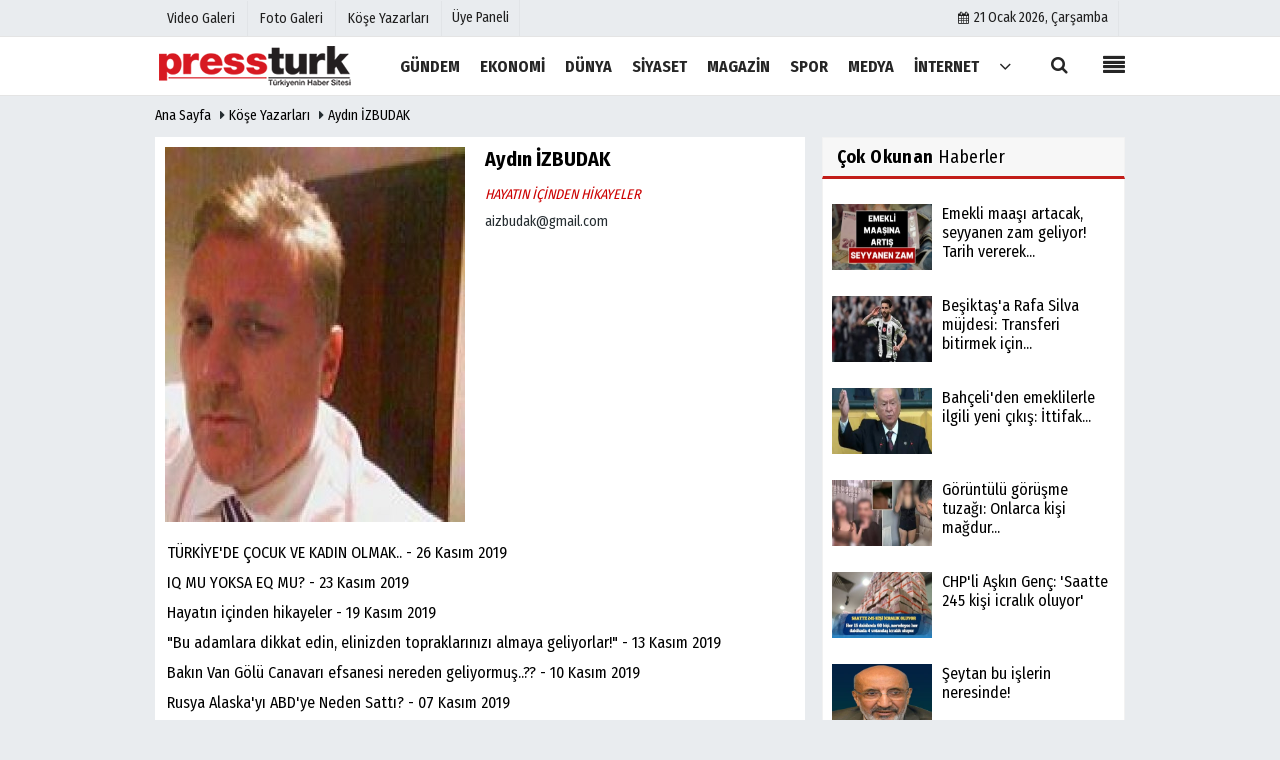

--- FILE ---
content_type: text/html; charset=UTF-8
request_url: https://www.pressturk.com/yazar/aydin-izbudak/6
body_size: 9732
content:
    <!DOCTYPE html>
    <!--[if IE 9 ]>
    <html class="ie9" lang="tr" xmlns:fb="https://www.facebook.com/2008/fbml">
    <!--[if (gt IE 9)|!(IE)]><!-->
<html lang="tr">
<head>
    <title>Aydın İZBUDAK - Köşe Yazarları</title>
    <meta name="description" content="" />
    <meta http-equiv="pragma" content="no-cache" />
    <meta name="format-detection" content="telephone=no"/>
    <meta charset="utf-8">
    <meta name="viewport" content="width=device-width, initial-scale=1.0, maximum-scale=1.0, user-scalable=no">
        <link rel="canonical" href="https://www.pressturk.com/yazar/aydin-izbudak/"/>
	    <meta name="content-language" content="tr">
    <meta http-equiv="pragma" content="no-cache">
    <meta http-equiv="content-language" content="tr"/>
    <meta property="og:site_name" content="PressTurk"/>
    <meta property="og:title" content="Aydın İZBUDAK - Köşe Yazarları"/>
    <meta property="og:description" content="Güncel Haberler, son dakika haberleri, magazin, ekonomi, spor, siyaset, teknoloji ve daha fazlasını yerel ve dünyadan en güncel gelişmeleri anında öğrenin."/>
    <meta property="og:image" content="https://www.pressturk.com/images/genel/sociallogo_1.png?v=20210206122104"/>
    <meta property="og:locale" content="tr_TR"/>
    <meta property="og:url" content="https://www.pressturk.com/yazar/aydin-izbudak/"/>
    <meta property="og:image:width" content="650"/>
    <meta property="og:image:height" content="360"/>
            <meta name="twitter:card" content="summary"/>
    <meta name="twitter:site" content="@"/>
    <meta name="twitter:creator" content="@"/>
    <meta name="twitter:url" content="https://www.pressturk.com/yazar/aydin-izbudak/"/>
    <meta name="twitter:title" content="Aydın İZBUDAK - Köşe Yazarları"/>
    <meta name="twitter:description" content="Güncel Haberler, son dakika haberleri, magazin, ekonomi, spor, siyaset, teknoloji ve daha fazlasını yerel ve dünyadan en güncel gelişmeleri anında öğrenin."/>
    <meta name="twitter:image:src" content="https://www.pressturk.com/images/genel/sociallogo_1.png?v=20210206122104"/>
    <meta name="twitter:domain" content="https://www.pressturk.com"/>
    <link rel="shortcut icon" type="image/x-icon" href="https://www.pressturk.com/favicon.png?v=20210206122104">
    <meta name="theme-color" content="#ffffff"/>
        <link rel="preload" href="https://fonts.googleapis.com/css?family=Fira+Sans+Condensed:400,700&display=swap" as="style">
    <link rel="stylesheet" href="https://fonts.googleapis.com/css?family=Fira+Sans+Condensed:400,700&display=swap">
      <link rel="preload" href="https://www.pressturk.com/template/css/fonts/fontawesome-webfont.woff2?v=20210206122104" as="font" type="font/woff2" crossorigin>
  
    <link rel="preload" href="https://www.pressturk.com/template/css/style.php?v=20210206122104" as="style">
    <link rel="stylesheet" type="text/css" media='all' href="https://www.pressturk.com/template/css/style.php?v=20210206122104"/>

    <script src="https://www.pressturk.com/template/js/jquery.jquery-3.4.1.js?v=20210206122104"></script>
    <link rel="preload" as="script" href="https://www.pressturk.com/template/js/jquery.jquery-3.4.1.js?v=20210206122104"><script>
    var newslettermessage = "";
    var domainname = "https://www.pressturk.com";
	var reklamtime = "10000";
	var _TOKEN = "b7c7a78d6745919e72a04532ea2774e9";
</script>
    <!-- Google tag (gtag.js) -->
<script async src="https://www.googletagmanager.com/gtag/js?id=G-Y4XS8ZGD2B"></script>
<script>
  window.dataLayer = window.dataLayer || [];
  function gtag(){dataLayer.push(arguments);}
  gtag('js', new Date());

  gtag('config', 'G-Y4XS8ZGD2B');
</script>    <script type="application/ld+json">
{
    "@context": "https://schema.org",
    "@type": "BreadcrumbList",
    "itemListElement": [{
        "@type": "ListItem",
        "position": 1,
        "item": {
            "@id": "https://www.pressturk.com",
            "name": "Ana Sayfa"
        }
    }, {
        "@type": "ListItem",
        "position": 2,
        "item": {
            "@id": "https://www.pressturk.com/kose-yazarlari/",
            "name": "Köşe Yazarları"
        }
    }, {
        "@type": "ListItem",
        "position": 3,
        "item": {
            "@id": "https://www.pressturk.com/yazar/aydin-izbudak/",
            "name": "Aydın İZBUDAK"
        }
    }]
}

    </script>
    </head>

    <body >

    <div class="cntr">
    </div>    
    <div class="wrr_ctr">
    
                <header role="banner" class="header header_6">        
        <div class="h_top_part">
            <div class="top-wide" >
                <div class="cntr">
                    <div class="row">
                        <div class="col-xs-12">
                            <div class="hdr_t mb_mn var2">
                                <div class="head_wthr_info">
                                    <nav>
                                        <ul>

                                                                                            <li><a href="https://www.pressturk.com/video-galeri/" rel="external"><span>Video Galeri</span></a></li>
                                                                                            <li><a href="https://www.pressturk.com/foto-galeri/" rel="external"><span>Foto Galeri</span></a> </li>
                                                                                            <li><a href="https://www.pressturk.com/kose-yazarlari/" rel="external"><span>Köşe Yazarları</span></a></li>
                                                                                         
                                        </ul>
                                    </nav>
                                </div>


                                <div class="lgn_blk" >
                                    <ul>                                             <li class="login_button">
                                                <a href="https://www.pressturk.com/kullanici-girisi/">
                                                   Üye Paneli                                                </a>
                                            </li>
                                            <li>
                                            </li>                                       
                                    </ul>
                                </div>

                                <div class="head_wthr_social w_sl_icn_header">
                                    <nav>
                                        <ul>
										     										 <li><a href="https://www.pressturk.com/gunun-haberleri/"><i class="fa fa-calendar"></i> <span
                                                        id="bugun">Bugün                                                        <script>
                                      
                                       function tarihsaat() {
                                           var b = new Date, g = b.getSeconds(), d = b.getMinutes(), a = b.getHours(), c = b.getDay(), h = b.getDate(), k = b.getMonth(), b = b.getFullYear();
                                           10 > a && (a = "0" + a);
                                           10 > g && (g = "0" + g);
                                           10 > d && (d = "0" + d);
                                           document.getElementById("bugun").innerHTML = h + " " + "Ocak Şubat Mart Nisan Mayıs Haziran Temmuz Ağustos Eylül Ekim Kasım Aralık".split(" ")[k] + " " + b + ", " + "Pazar Pazartesi Salı Çarşamba Perşembe Cuma Cumartesi".split(" ")[c] + " ";
                                           setTimeout("tarihsaat()", 1E3)
                                       }
                                       function CC_noErrors() {
                                           return !0
                                       }
                                       window.onerror = CC_noErrors;
                                       function bookmarksite(b, g) {
                                           document.all ? window.external.AddFavorite(g, b) : window.sidebar && window.sidebar.addPanel(b, g, "")
                                       }
                                      
                                       tarihsaat();</script></span></a></li>                                             
                                            
                                         
                                        
                                               
                                        </ul>
                                    </nav>
                                </div>
                            </div>
                        </div>
                    </div>
                </div>
            </div>
        </div>
        <div class="menu_wrap">
            <div class="mn_brd">
                <div class="cntr clearfix mn_brd_wrap">
                <div class="row">
                <span class="search_box">
                    <a title="Menu" id="toggle"><i class="fa fa-align-justify"></i></a></span>
                    <div class="col-lg-4t col-lg-3 col-xs-12">
                        
                          
                                <a href="https://www.pressturk.com" title="PressTurk | Güncel ve Son Dakika Haberler, 22 Yıldır Yanınızda" class="logo">
                                <img class="logotype2" src="https://www.pressturk.com/images/genel/logo_2.png?v=20210206122104" alt="PressTurk | Güncel ve Son Dakika Haberler, 22 Yıldır Yanınızda"  width="200" height="50"/></a>
                           
                        
                    </div>
                    <button id="menu_button" title="Menü"></button>
                    <nav role="navigation" class="m_menu menu_var2 mobilmenu" itemscope="itemscope"
                         itemtype="https://schema.org/SiteNavigationElement">
                        <ul>
                                                     <li><a href="https://www.pressturk.com/gundem/" title="GÜNDEM"  rel="external"><span>GÜNDEM</span></a></li><li><a href="https://www.pressturk.com/ekonomi/" title="EKONOMİ"  rel="external"><span>EKONOMİ</span></a></li><li><a href="https://www.pressturk.com/dunya/" title="DÜNYA"  rel="external"><span>DÜNYA</span></a></li><li><a href="https://www.pressturk.com/siyaset/" title="SİYASET"  rel="external"><span>SİYASET</span></a></li><li><a href="https://www.pressturk.com/magazin/" title="MAGAZİN"  rel="external"><span>MAGAZİN</span></a></li><li><a href="https://www.pressturk.com/spor/" title="SPOR"  rel="external"><span>SPOR</span></a></li><li><a href="https://www.pressturk.com/medya/" title="MEDYA"  rel="external"><span>MEDYA</span></a></li><li><a href="https://www.pressturk.com/internet/" title="İNTERNET"  rel="external"><span>İNTERNET</span></a></li>                                <li class="allcategory">
                                    <a href="#" title="Tümü"><i class="fa fa-angle-down"></i></a>
                                    <div class='sub_menu_wrap type_2 clearfix'>
                                        <ul>
                                                                                                                                                    <li><a href="https://www.pressturk.com/saglik/" title="SAĞLIK">SAĞLIK</a></li>
                                                                                                        
                                                                                                                                                        <li><a href="https://www.pressturk.com/kultur-sanat/" title="KÜLTÜR-SANAT">KÜLTÜR-SANAT</a></li>
                                                                                                        
                                                                                                                                                        <li><a href="https://www.pressturk.com/asayis/" title="ASAYİŞ">ASAYİŞ</a></li>
                                                                                                        
                                                                                                                                                        <li><a href="https://www.pressturk.com/cinsel-yasam/" title="CİNSEL YAŞAM">CİNSEL YAŞAM</a></li>
                                                                                                        
                                                                                        </ul>
                                    </div>
                                </li>
                                                                                                            </ul>
                    </nav>
                    <div class="search-holder head_search">
                        <div class="search_box">
                            <button class="search_button button button_orange_hover">
                                <i class="fa fa-search"></i>
                            </button>
                        </div>
                        <div class="searchform_wrap var2">
                            <div class="cntr vc_child h_inherit relative">
                                <form role="search" action="https://www.pressturk.com/template/search.php" method="get">

                                <input required minlength="3" id="search" autocomplete="off" type="text" name="haber" placeholder="Aranacak Kelime...">
                               <input type="hidden" name="type" value="1">
                                <input type="hidden" name="token"></form>
                                <button for="promo" class="close_search_form">
                                    <i class="fa fa-times"></i>
                                </button>
                            </div>
                        </div>
                    </div></div>
                </div>
            </div>
        </div>
    </header>
    <div class="overlayx" id="overlay">
        <nav class="overlayx-menu cntr-fluid">
            <div class="navrow row">
                <div class="navmenu-col col col-xs-3">

                    <ul>
                                                    <li><a href="https://www.pressturk.com/kullanici-girisi/">
                                    Üye Paneli</a></li>
                                                                            <li><a href="https://www.pressturk.com/tum-haberler/" rel="external" title="Haber Arşivi">Haber Arşivi</a></li>
                                                                            <li>
                                <a href="https://www.pressturk.com/gazete-arsivi/" rel="external" title="Gazete Arşivi">Gazete Arşivi</a>
                            </li>
                                                                            <li>
                                <a href="https://www.pressturk.com/gunun-haberleri/" rel="external" title="Günün Haberleri">Günün Haberleri</a>
                            </li>
                                            </ul>
                </div>
                <div class="navmenu-col col col-xs-3">

                    <ul>
                                                                            <li>
                                <a href="https://www.pressturk.com/gazete-mansetleri/" rel="external" title="Gazete Manşetleri">Gazete Manşetleri</a>
                            </li>
                                                                            <li>
                                <a href="https://www.pressturk.com/anketler/" rel="external" title="Anketler">Anketler</a>
                            </li>
                                                                    </ul>
                </div>
                <div class="navmenu-col col col-xs-3">

                    <ul>
                                                    <li>
                                <a href="https://www.pressturk.com/kose-yazarlari/" rel="external" title="Köşe Yazarları">Köşe Yazarları</a>
                            </li>
                                                                            <li>
                                <a href="https://www.pressturk.com/video-galeri/" rel="external" title="Video Galeri">Video Galeri</a>
                            </li>
                                                                            <li>
                                <a href="https://www.pressturk.com/foto-galeri/" rel="external" title="Foto Galeri">Foto Galeri</a>
                            </li>
                                                
                                                                    <li>
                                        <a href="https://www.pressturk.com/etkinlikler/" rel="external" title="Etkinlikler">Etkinlikler</a>
                                    </li>
                                                    </ul>
                </div>
                <div class="navmenu-col col col-xs-3">
                    <ul>
                        <li><a href="https://www.pressturk.com/kunye.html" title="Künye" rel="external">Künye</a></li><li><a href="https://www.pressturk.com/iletisim.html" title="İletişim" rel="external">İletişim</a></li><li><a href="https://www.pressturk.com/cerez-politikasi.html" title="Çerez Politikası" rel="external">Çerez Politikası</a></li><li><a href="https://www.pressturk.com/gizlilik-ilkeleri.html" title="Gizlilik İlkeleri" rel="external">Gizlilik İlkeleri</a></li>                    </ul>
                </div>
            </div>
        </nav>
    </div>
    <div class="clearfix"></div>
    
    
    
   <div class="mobileMenux mb5">
    <ul>
                     <li>
                <a href="https://www.pressturk.com/video-galeri/" title="Videolar"><i class="fa fa-caret-right"></i> Videolar</a>
            </li>
                            <li>
                <a href="https://www.pressturk.com/foto-galeri/" title="Galeriler"><i class="fa fa-caret-right"></i> Galeriler</a>
            </li>
                            <li>
                <a href="https://www.pressturk.com/kose-yazarlari/" title="Yazarlar"><i class="fa fa-caret-right"></i> Yazarlar</a>
            </li>
                             <li>
                <a href="https://www.pressturk.com/kullanici-girisi/" title="Üye Paneli"><i class="fa fa-caret-right"></i> Üye Paneli</a>
            </li>
            </ul>
    </div>
        
    
    <div class="clearfix"></div>

        
        <div class="breadcrumb">
            <div class="cntr">
                <div>
                    <span><a href="https://www.pressturk.com">Ana Sayfa</a></span>
                    <i class="fa fa-caret-right"></i>
                    <span><a href="https://www.pressturk.com/kose-yazarlari/">Köşe Yazarları</a></span>
                    <i class="fa fa-caret-right"></i>
                    <span><a href="https://www.pressturk.com/yazar/aydin-izbudak/">Aydın İZBUDAK</a></span>
                </div>
            </div>
        </div>
        
        <div class="content">
        
                        
            <div class="cntr">
                <div class="row">
                    <main id="main"
                          class="col-md-8 col-sm-12 col-xs-12">
                        <div class="white-background-detail">
                            <div class="author_details clearfix">
                                <div class="f_left">
                                    <div>
                                        <div itemprop="image" itemscope itemtype="https://schema.org/ImageObject">
                                            <img src="https://www.pressturk.com/images/yazarlar/thumb_20161011233022.jpg" width="80" height="90" alt="Aydın İZBUDAK" class="scale_image authordiv"/>                                            <meta itemprop="url" content="https://www.pressturk.com/images/yazarlar/thumb_20161011233022.jpg">
                                            <meta itemprop="width" content="80">
                                            <meta itemprop="height" content="90">
                                        </div>
                                    </div>
                                </div>
                                <h1 class="t4 mb10">Aydın İZBUDAK</h1>
                                <i style="color:#C00;">HAYATIN İÇİNDEN HİKAYELER</i>                                <div class="paddingt"><a href="/cdn-cgi/l/email-protection" class="__cf_email__" data-cfemail="35545c4f574051545e755258545c591b565a58">[email&#160;protected]</a></div>                                <div></div>
                                <div class="widget w_sl_icny type_2 type_border clearfix" style="margin-top:5px;">
                                    <ul>
                                                                            </ul>
                                </div>
                            </div>
                            
                                                        
                            <div class="paddingt"></div>
                            
                            <ul class="glst"><li><a href="https://www.pressturk.com/yazarlar/aydin-izbudak/turkiyede-cocuk-ve-kadin-olmak/1719/" title="TÜRKİYE&#39;DE ÇOCUK VE KADIN OLMAK.." rel="external">TÜRKİYE&#39;DE ÇOCUK VE KADIN OLMAK.. - 26 Kasım 2019</a></li><li><a href="https://www.pressturk.com/yazarlar/aydin-izbudak/iq-mu-yoksa-eq-mu/1715/" title="IQ MU YOKSA EQ MU?" rel="external">IQ MU YOKSA EQ MU? - 23 Kasım 2019</a></li><li><a href="https://www.pressturk.com/yazarlar/aydin-izbudak/hayatin-icinden-hikayeler/1710/" title="Hayatın içinden hikayeler" rel="external">Hayatın içinden hikayeler - 19 Kasım 2019</a></li><li><a href="https://www.pressturk.com/yazarlar/aydin-izbudak/bu-adamlara-dikkat-edin-elinizden-topraklarinizi-almaya-geliyorlar/1702/" title="&quot;Bu adamlara dikkat edin, elinizden topraklarınızı almaya geliyorlar!&quot;" rel="external">&quot;Bu adamlara dikkat edin, elinizden topraklarınızı almaya geliyorlar!&quot; - 13 Kasım 2019</a></li><li><a href="https://www.pressturk.com/yazarlar/aydin-izbudak/bakin-van-golu-canavari-efsanesi-nereden-geliyormus/1699/" title="Bakın Van Gölü Canavarı efsanesi nereden geliyormuş..??" rel="external">Bakın Van Gölü Canavarı efsanesi nereden geliyormuş..?? - 10 Kasım 2019</a></li><li><a href="https://www.pressturk.com/yazarlar/aydin-izbudak/rusya-alaskayi-abdye-neden-satti/1694/" title="Rusya Alaska&#39;yı ABD&#39;ye Neden Sattı?" rel="external">Rusya Alaska&#39;yı ABD&#39;ye Neden Sattı? - 07 Kasım 2019</a></li><li><a href="https://www.pressturk.com/yazarlar/aydin-izbudak/mutlaka-okuyun/1681/" title="MUTLAKA OKUYUN.." rel="external">MUTLAKA OKUYUN.. - 27 Ekim 2019</a></li><li><a href="https://www.pressturk.com/yazarlar/aydin-izbudak/birakin-bu-isleri/1679/" title="BIRAKIN BU İŞLERİ...!!!!" rel="external">BIRAKIN BU İŞLERİ...!!!! - 26 Ekim 2019</a></li><li><a href="https://www.pressturk.com/yazarlar/aydin-izbudak/araplar-bizi-neden-satti-diyenler-bu-tufege-iyi-baksinlar/1674/" title="Araplar bizi neden sattı diyenler bu tüfeğe iyi baksınlar!.." rel="external">Araplar bizi neden sattı diyenler bu tüfeğe iyi baksınlar!.. - 18 Ekim 2019</a></li><li><a href="https://www.pressturk.com/yazarlar/aydin-izbudak/beni-vurdular-beni-vurdular-olmeden-beni-mezara-goydular/1671/" title="Beni vurdular beni vurdular! Ölmeden beni mezara goydular…" rel="external">Beni vurdular beni vurdular! Ölmeden beni mezara goydular… - 16 Ekim 2019</a></li><li><a href="https://www.pressturk.com/yazarlar/aydin-izbudak/allah-dunyayi-amerika-birlesik-devletleri-ve-turevlerinden-korusun/1665/" title="ALLAH DÜNYAYI AMERİKA BİRLEŞIK DEVLETLERI VE TÜREVLERINDEN KORUSUN" rel="external">ALLAH DÜNYAYI AMERİKA BİRLEŞIK DEVLETLERI VE TÜREVLERINDEN KORUSUN - 12 Ekim 2019</a></li><li><a href="https://www.pressturk.com/yazarlar/aydin-izbudak/iste-tam-da-boyle-cocuklar-yetistirmek-istiyoruz/1661/" title="İşte tam da böyle çocuklar yetiştirmek istiyoruz..." rel="external">İşte tam da böyle çocuklar yetiştirmek istiyoruz... - 09 Ekim 2019</a></li><li><a href="https://www.pressturk.com/yazarlar/aydin-izbudak/iranda-idam-edilebilmeleri-icin-bakire-kizlara-gonullu-guvenlik-gucleri-tecavuz-ediyor/1656/" title="İran&#39;da idam edilebilmeleri için bakire kızlara gönüllü güvenlik güçleri tecavüz ediyor" rel="external">İran&#39;da idam edilebilmeleri için bakire kızlara gönüllü güvenlik güçleri tecavüz ediyor - 04 Ekim 2019</a></li><li><a href="https://www.pressturk.com/yazarlar/aydin-izbudak/nisan-1917/1646/" title="Nisan 1917...." rel="external">Nisan 1917.... - 27 Eylül 2019</a></li><li><a href="https://www.pressturk.com/yazarlar/aydin-izbudak/gelecek-kusaklar-bizlere-beddua-edecek/1643/" title="GELECEK KUŞAKLAR BİZLERE BEDDUA EDECEK.." rel="external">GELECEK KUŞAKLAR BİZLERE BEDDUA EDECEK.. - 25 Eylül 2019</a></li><li><a href="https://www.pressturk.com/yazarlar/aydin-izbudak/vincent-ve-theo/1636/" title="Vincent ve Theo ..." rel="external">Vincent ve Theo ... - 19 Eylül 2019</a></li><li><a href="https://www.pressturk.com/yazarlar/aydin-izbudak/enteresan-titanik-neden-batti-amon-ra-ile-ilgisi-olabilir-mi/1622/" title="ENTERESAN..  TİTANİK NEDEN BATTI? AMON-RA İLE İLGİSİ OLABİLİR Mİ?" rel="external">ENTERESAN..  TİTANİK NEDEN BATTI? AMON-RA İLE İLGİSİ OLABİLİR Mİ? - 08 Eylül 2019</a></li><li><a href="https://www.pressturk.com/yazarlar/aydin-izbudak/joseph-stiglitz-dunyanin-tanidigi-amerikali-sosyal-devletci-ekonomist/1612/" title="Joseph Stiglitz ...  Dünyanın tanıdığı Amerikalı sosyal devletçi ekonomist." rel="external">Joseph Stiglitz ...  Dünyanın tanıdığı Amerikalı sosyal devletçi ekonomist. - 01 Eylül 2019</a></li><li><a href="https://www.pressturk.com/yazarlar/aydin-izbudak/turkiyede-ilk-defa-bir-banka-subesi-silahli-kisi-tarafindan-soyuluyordu/1605/" title="Türkiye&#39;de ilk defa bir banka şubesi silahlı kişi tarafından soyuluyordu." rel="external">Türkiye&#39;de ilk defa bir banka şubesi silahlı kişi tarafından soyuluyordu. - 28 Ağustos 2019</a></li><li><a href="https://www.pressturk.com/yazarlar/aydin-izbudak/padisahin-tabaginda-kalan-yemekleri-bir-erkek-cocuga-gonderdigi-yil-1899dur/1596/" title="Padişahın, tabağında kalan yemekleri bir erkek çocuğa gönderdiği yıl 1899&#39;dur." rel="external">Padişahın, tabağında kalan yemekleri bir erkek çocuğa gönderdiği yıl 1899&#39;dur. - 24 Ağustos 2019</a></li></ul>                            <div class="clearfix"></div>
                            <ul class="pagination clearfix"><li><a href="https://www.pressturk.com/yazar/aydin-izbudak/5"> <i class="fa fa-angle-left"></i></a></li><li><a href="https://www.pressturk.com/yazar/aydin-izbudak/1">1</a> <li><a href="https://www.pressturk.com/yazar/aydin-izbudak/2">2</a> <li><a href="https://www.pressturk.com/yazar/aydin-izbudak/3">3</a> <li><a href="https://www.pressturk.com/yazar/aydin-izbudak/4">4</a> <li><a href="https://www.pressturk.com/yazar/aydin-izbudak/5">5</a> <li><a class="active" href="#"><strong>6</strong></a></li><li><a href="https://www.pressturk.com/yazar/aydin-izbudak/7">7</a> <li><a href="https://www.pressturk.com/yazar/aydin-izbudak/8">8</a> <li><a href="https://www.pressturk.com/yazar/aydin-izbudak/9">9</a> <li><a href="https://www.pressturk.com/yazar/aydin-izbudak/10">10</a> <li><a href="https://www.pressturk.com/yazar/aydin-izbudak/19">19</a></li><li><a href="https://www.pressturk.com/yazar/aydin-izbudak/7"> <i class="fa fa-angle-right"></i></a></li></ul>                        </div>
                    </main>
                    <aside id="sidebar"
                           class="col-md-4 col-sm-12 col-xs-12">
                            <div class="row mb10 blocklastcomment" id="blocklastcomment">
        <div class="col-md-12">
            <div class="sblock CokOkunanlarRenk">
            <span class="stitle b3">
                <strong>Çok Okunan</strong> Haberler</span>
            </div>
            <div class="sdiv">
                <div class="tabs_content post_var_inline side_bar_tabs ">
                    <ul>
                                                    <li class="clearfix">
                                <div class="scl_i_c">
                                    <a href="https://www.pressturk.com/emekli-maasi-artacak-seyyanen-zam-geliyor-tarih-vererek-acikladi/56377/" rel="external"><img src="https://www.pressturk.com/images/haberler/2026/01/emekli-maasi-artacak-seyyanen-zam-geliyor-tarih-vererek-acikladi_t.jpg"  width="100" height="66" alt="Emekli maaşı artacak, seyyanen zam geliyor! Tarih vererek açıkladı…" class="scale_imagex"/></a>
                                </div>
                                <div class="post_text">
                                    <a href="https://www.pressturk.com/emekli-maasi-artacak-seyyanen-zam-geliyor-tarih-vererek-acikladi/56377/" rel="external">
                                <span class="t1">
                                    Emekli maaşı artacak, seyyanen zam geliyor! Tarih vererek...</span>
                                    </a>
                                </div>
                            </li>
                                                        <li class="clearfix">
                                <div class="scl_i_c">
                                    <a href="https://www.pressturk.com/besiktas-a-rafa-silva-mujdesi-transferi-bitirmek-icin-istanbul-a-geldiler/56378/" rel="external"><img src="https://www.pressturk.com/images/haberler/2026/01/besiktas-a-rafa-silva-mujdesi-transferi-bitirmek-icin-istanbul-a-geldiler_t.jpg"  width="100" height="66" alt="Beşiktaş'a Rafa Silva müjdesi: Transferi bitirmek için İstanbul'a geldiler!" class="scale_imagex"/></a>
                                </div>
                                <div class="post_text">
                                    <a href="https://www.pressturk.com/besiktas-a-rafa-silva-mujdesi-transferi-bitirmek-icin-istanbul-a-geldiler/56378/" rel="external">
                                <span class="t1">
                                    Beşiktaş'a Rafa Silva müjdesi: Transferi bitirmek için...</span>
                                    </a>
                                </div>
                            </li>
                                                        <li class="clearfix">
                                <div class="scl_i_c">
                                    <a href="https://www.pressturk.com/bahceli-den-emeklilerle-ilgili-yeni-cikis-ittifak-ortagiyiz-iktidar-ortagi-degiliz/56384/" rel="external"><img src="https://www.pressturk.com/images/haberler/2026/01/bahceli-den-emeklilerle-ilgili-yeni-cikis-ittifak-ortagiyiz-iktidar-ortagi-degiliz_t.jpg"  width="100" height="66" alt="Bahçeli'den emeklilerle ilgili yeni çıkış: İttifak ortağıyız, iktidar ortağı değiliz" class="scale_imagex"/></a>
                                </div>
                                <div class="post_text">
                                    <a href="https://www.pressturk.com/bahceli-den-emeklilerle-ilgili-yeni-cikis-ittifak-ortagiyiz-iktidar-ortagi-degiliz/56384/" rel="external">
                                <span class="t1">
                                    Bahçeli'den emeklilerle ilgili yeni çıkış: İttifak...</span>
                                    </a>
                                </div>
                            </li>
                                                        <li class="clearfix">
                                <div class="scl_i_c">
                                    <a href="https://www.pressturk.com/goruntulu-gorusme-tuzagi-onlarca-kisi-magdur-oldu/56380/" rel="external"><img src="https://www.pressturk.com/images/haberler/2026/01/goruntulu-gorusme-tuzagi-onlarca-kisi-magdur-oldu_t.jpg"  width="100" height="66" alt="Görüntülü görüşme tuzağı: Onlarca kişi mağdur oldu " class="scale_imagex"/></a>
                                </div>
                                <div class="post_text">
                                    <a href="https://www.pressturk.com/goruntulu-gorusme-tuzagi-onlarca-kisi-magdur-oldu/56380/" rel="external">
                                <span class="t1">
                                    Görüntülü görüşme tuzağı: Onlarca kişi mağdur...</span>
                                    </a>
                                </div>
                            </li>
                                                        <li class="clearfix">
                                <div class="scl_i_c">
                                    <a href="https://www.pressturk.com/chp-li-askin-genc-saatte-245-kisi-icralik-oluyor/56381/" rel="external"><img src="https://www.pressturk.com/images/haberler/2026/01/chp-li-askin-genc-saatte-245-kisi-icralik-oluyor_t.jpg"  width="100" height="66" alt="CHP'li Aşkın Genç: 'Saatte 245 kişi icralık oluyor'" class="scale_imagex"/></a>
                                </div>
                                <div class="post_text">
                                    <a href="https://www.pressturk.com/chp-li-askin-genc-saatte-245-kisi-icralik-oluyor/56381/" rel="external">
                                <span class="t1">
                                    CHP'li Aşkın Genç: 'Saatte 245 kişi icralık oluyor'</span>
                                    </a>
                                </div>
                            </li>
                                                        <li class="clearfix">
                                <div class="scl_i_c">
                                    <a href="https://www.pressturk.com/seytan-bu-islerin-neresinde/56382/" rel="external"><img src="https://www.pressturk.com/images/haberler/2026/01/seytan-bu-islerin-neresinde_t.webp"  width="100" height="66" alt="Şeytan bu işlerin neresinde!" class="scale_imagex"/></a>
                                </div>
                                <div class="post_text">
                                    <a href="https://www.pressturk.com/seytan-bu-islerin-neresinde/56382/" rel="external">
                                <span class="t1">
                                    Şeytan bu işlerin neresinde!</span>
                                    </a>
                                </div>
                            </li>
                                                        <li class="clearfix">
                                <div class="scl_i_c">
                                    <a href="https://www.pressturk.com/atlas-in-katillerini-suca-tesvik-edenleri-acikliyorum/56387/" rel="external"><img src="https://www.pressturk.com/images/haberler/2026/01/atlas-in-katillerini-suca-tesvik-edenleri-acikliyorum_t.jpg"  width="100" height="66" alt="Atlas’ın katillerini suça teşvik edenleri açıklıyorum!" class="scale_imagex"/></a>
                                </div>
                                <div class="post_text">
                                    <a href="https://www.pressturk.com/atlas-in-katillerini-suca-tesvik-edenleri-acikliyorum/56387/" rel="external">
                                <span class="t1">
                                    Atlas’ın katillerini suça teşvik edenleri...</span>
                                    </a>
                                </div>
                            </li>
                                                </ul>
                </div>
            </div>
        </div>
    </div>
            <div class="row mb10">
            <div class="col-md-12">
                <div class="sblock BlokYazarRenk">
                    <div class="yazarlarleftblock"></div>
                    <span class="stitle b3"><i class="fa fa-pencil"></i>
                        <strong>Köşe</strong> Yazarları</span>
                    <div class="yazarlarrightblock"></div>
                </div>
                <div class="sdiv">
                    <div
                        class="yazarlar" id="yazarlarbxblock" >
                        <ul>
                                                            <li>
                                    <a href="https://www.pressturk.com/yazarlar/kaya-boztepe/yeni-yilda-mutlu-edin-mutlu-olun/3449/" rel="external">
                                       <img src="https://www.pressturk.com/images/yazarlar/t_kaya-boztepe.jpg" width="80" height="90" alt="Kaya Boztepe" class="scale_image authordiv"/>                                        <span class="t2">
                                Kaya Boztepe</span>
                                        <span class="txt">
                                YENİ YILDA MUTLU EDİN MUTLU OLUN</span>
                                    </a>
                                </li>
                                                                <li>
                                    <a href="https://www.pressturk.com/yazarlar/mustafa-ozbey/anlamadim-beyim-olmemizi-mi-istiyorsunuz/3458/" rel="external">
                                       <img src="https://www.pressturk.com/images/yazarlar/t_mustafa-ozbey_1.jpg" width="80" height="90" alt="Mustafa ÖZBEY" class="scale_image authordiv"/>                                        <span class="t2">
                                Mustafa ÖZBEY</span>
                                        <span class="txt">
                                 ANLAMADIM BEYİM, ÖLMEMİZİ Mİ İSTİYORSUNUZ?</span>
                                    </a>
                                </li>
                                                                <li>
                                    <a href="https://www.pressturk.com/yazarlar/mustafa-zafer/turk-futbolunda-sike-ve-bahis-krizi-40-gunde-ne-oldu/3438/" rel="external">
                                       <img src="https://www.pressturk.com/images/yazarlar/t_mustafa-zafer.jpg" width="80" height="90" alt="Mustafa Zafer" class="scale_image authordiv"/>                                        <span class="t2">
                                Mustafa Zafer</span>
                                        <span class="txt">
                                Türk Futbolunda Şike ve Bahis Krizi: 40 Günde Ne Oldu!</span>
                                    </a>
                                </li>
                                                                <li>
                                    <a href="https://www.pressturk.com/yazarlar/tolga-gunes/kaldigimiz-yerden-devam/3459/" rel="external">
                                       <img src="https://www.pressturk.com/images/yazarlar/thumb_20181018202305.jpg" width="80" height="90" alt="TOLGA GÜNEŞ" class="scale_image authordiv"/>                                        <span class="t2">
                                TOLGA GÜNEŞ</span>
                                        <span class="txt">
                                KALDIĞIMIZ YERDEN DEVAM</span>
                                    </a>
                                </li>
                                                                <li>
                                    <a href="https://www.pressturk.com/yazarlar/huseyin-macit-yusuf/gkry-nin-donem-baskanligi-ab-de-catlaklari-ortaya-cikardi/3457/" rel="external">
                                       <img src="https://www.pressturk.com/images/yazarlar/thumb_20180303152416.jpg" width="80" height="90" alt="Hüseyin Macit Yusuf" class="scale_image authordiv"/>                                        <span class="t2">
                                Hüseyin Macit Yusuf</span>
                                        <span class="txt">
                                GKRY&#39;nin dönem başkanlığı AB&#39;de çatlakları ortaya çıkardı</span>
                                    </a>
                                </li>
                                                                <li>
                                    <a href="https://www.pressturk.com/yazarlar/gunun-yazisi/atlas-in-katillerini-suca-tesvik-edenleri-acikliyorum/3461/" rel="external">
                                       <img src="https://www.pressturk.com/images/yazarlar/thumb_20160916205309.png" width="80" height="90" alt="GÜNÜN YAZISI" class="scale_image authordiv"/>                                        <span class="t2">
                                GÜNÜN YAZISI</span>
                                        <span class="txt">
                                Atlas&#39;ın katillerini suça teşvik edenleri açıklıyorum!</span>
                                    </a>
                                </li>
                                                        </ul>
                    </div>
                </div>
            </div>
        </div>
                    <div class="row mb10" id="blocklastcomment">
            <div class="col-md-12">
                <div class="sblock CokOkunanlarRenk">
            <span class="stitle b3">
                <strong>Çok İzlenen</strong> Videolar</span>
                </div>
                <div class="sdiv">
                    <div class="tabs_content post_var_inline side_bar_tabs ">
                        <ul>
                                                            <li class="clearfix">
                                    <div class="scl_i_c">
                                        <a href="https://www.pressturk.com/video/si-r-sirius-bilimin-yildizi-insanligin-anlam-arayisi-ve-si-r-nin-rabbi-gercegi/809/" rel="external">
                                            <img src="https://www.pressturk.com/images/video/2025/12/si-r-sirius-bilimin-yildizi-insanligin-anlam-arayisi-ve-si-r-nin-rabbi-gercegi_t.jpg"  width="100" height="66" alt="“Şi‘râ (Sirius): Bilimin Yıldızı, İnsanlığın Anlam Arayışı ve ‘Şi‘râ’nın Rabbi’ Gerçeği”" class="scale_imagex"/>                                        </a>
                                    </div>
                                    <div class="post_text">
                                        <a href="https://www.pressturk.com/video/si-r-sirius-bilimin-yildizi-insanligin-anlam-arayisi-ve-si-r-nin-rabbi-gercegi/809/" rel="external">
                                <span class="t1">
                                    “Şi‘râ (Sirius): Bilimin Yıldızı, İnsanlığın...</span>
                                        </a>
                                    </div>
                                </li>
                                                                <li class="clearfix">
                                    <div class="scl_i_c">
                                        <a href="https://www.pressturk.com/video/mesih-cagi-basliyor-mu-suleyman-tapinagi-ve-buyuk-plan/812/" rel="external">
                                            <img src="https://www.pressturk.com/images/video/2026/01/mesih-cagi-basliyor-mu-suleyman-tapinagi-ve-buyuk-plan_t.jpg"  width="100" height="66" alt="Mesih Çağı Başlıyor mu? Süleyman Tapınağı ve Büyük Plan " class="scale_imagex"/>                                        </a>
                                    </div>
                                    <div class="post_text">
                                        <a href="https://www.pressturk.com/video/mesih-cagi-basliyor-mu-suleyman-tapinagi-ve-buyuk-plan/812/" rel="external">
                                <span class="t1">
                                    Mesih Çağı Başlıyor mu? Süleyman Tapınağı ve...</span>
                                        </a>
                                    </div>
                                </li>
                                                                <li class="clearfix">
                                    <div class="scl_i_c">
                                        <a href="https://www.pressturk.com/video/olumden-sonra-ruhlar-ne-yapar-ibn-arabi-acikliyor/813/" rel="external">
                                            <img src="https://www.pressturk.com/images/video/2026/01/olumden-sonra-ruhlar-ne-yapar-ibn-arabi-acikliyor_t.jpg"  width="100" height="66" alt="Ölümden Sonra Ruhlar Ne Yapar? İbn Arabi Açıklıyor" class="scale_imagex"/>                                        </a>
                                    </div>
                                    <div class="post_text">
                                        <a href="https://www.pressturk.com/video/olumden-sonra-ruhlar-ne-yapar-ibn-arabi-acikliyor/813/" rel="external">
                                <span class="t1">
                                    Ölümden Sonra Ruhlar Ne Yapar? İbn Arabi Açıklıyor</span>
                                        </a>
                                    </div>
                                </li>
                                                        </ul>
                    </div>
                </div>
            </div>
        </div>
                <div class="row mb10 infinitynone">
            <div class="col-md-12">
                <div class="sblock SonYorumlananlar">
            <span class="stitle b3">
                <strong>Son</strong> Yorumlananlar</span>
                </div>
                <div class="sdiv">
                    <div class="tabs_content post_var_inline side_bar_tabs ">
                        <ul>
                                                                <li class="clearfix">
                                        <div class="scl_i_c">
                                            <a href="https://www.pressturk.com/sedat-peker-in-babasi-kim-sedat-peker-in-babasi-kimdir-nerelidir/33732/" rel="external">
                                                <img src="https://www.pressturk.com/images/haberler/2021/05/sedat-peker-in-babasi-kim-sedat-peker-in-babasi-kimdir-nerelidir_t.jpg"  width="100" height="66" alt="Sedat Peker'in babası kim? Sedat Peker'in babası kimdir nerelidir?" class="scale_imagex"/>                                            </a>
                                        </div>
                                        <div class="post_text">
                                            <a href="https://www.pressturk.com/sedat-peker-in-babasi-kim-sedat-peker-in-babasi-kimdir-nerelidir/33732/" rel="external">
                                <span class="t1">
                                    Sedat Peker'in babası kim? Sedat Peker'in babası kimdir...</span>
                                            </a>
                                        </div>
                                    </li>
                                                                    <li class="clearfix">
                                        <div class="scl_i_c">
                                            <a href="https://www.pressturk.com/n24-is-dunyasinin-nabzini-tutuyor-sektorel-haberler-ve-sirket-bultenleri-one-cikiyor/51546/" rel="external">
                                                <img src="https://www.pressturk.com/images/haberler/2025/01/n24-is-dunyasinin-nabzini-tutuyor-sektorel-haberler-ve-sirket-bultenleri-one-cikiyor_t.jpg"  width="100" height="66" alt="N24 İş Dünyasının Nabzını Tutuyor, Sektörel Haberler ve Şirket Bültenleri Öne Çıkıyor" class="scale_imagex"/>                                            </a>
                                        </div>
                                        <div class="post_text">
                                            <a href="https://www.pressturk.com/n24-is-dunyasinin-nabzini-tutuyor-sektorel-haberler-ve-sirket-bultenleri-one-cikiyor/51546/" rel="external">
                                <span class="t1">
                                    N24 İş Dünyasının Nabzını Tutuyor, Sektörel...</span>
                                            </a>
                                        </div>
                                    </li>
                                                                    <li class="clearfix">
                                        <div class="scl_i_c">
                                            <a href="https://www.pressturk.com/erkan-kork-iddianamesinde-saray-detayi-flash-tv-surecini-o-mu-yonetti/54910/" rel="external">
                                                <img src="https://www.pressturk.com/images/haberler/2025/10/erkan-kork-iddianamesinde-saray-detayi-flash-tv-surecini-o-mu-yonetti_t.jpeg"  width="100" height="66" alt="Erkan Kork iddianamesinde 'Saray' detayı! Flash TV sürecini o mu yönetti?" class="scale_imagex"/>                                            </a>
                                        </div>
                                        <div class="post_text">
                                            <a href="https://www.pressturk.com/erkan-kork-iddianamesinde-saray-detayi-flash-tv-surecini-o-mu-yonetti/54910/" rel="external">
                                <span class="t1">
                                    Erkan Kork iddianamesinde 'Saray' detayı! Flash TV...</span>
                                            </a>
                                        </div>
                                    </li>
                                                        </ul>
                    </div>
                </div>
            </div>
        </div>
        	
	
	
	



                    </aside>
                </div>
            </div>
        </div>
        <footer class="footer footer_1">
                        <div class="footer_top_part">
                <div class="cntr">
                    <div class="row">
                    
                                             
                       
                                        
                        <div class="col-lg-4 col-md-4 col-sm-12 col-xs-12">

<div class="widget w_sl_icn clearfix">
                        
                            <span class="widget_title t3">SOSYAL AĞLAR</span>                                <ul>
                                                                            <li class="facebook">
                                            <a href="pressturk" aria-label="pressturk"
                                               class="fb" target="_blank"  title="pressturk">
                                                <i class="fa fa-facebook"></i>
                                            </a>
                                        </li>
                                                                                                                                                    <li class="twitter">
                                            <a href="twitter" aria-label="twitter"
                                               class="twitter" target="_blank" title="twitter">
                                                <i class="fa fa-twitter"></i>
                                            </a>
                                        </li>
                                                                                                                                                                                                                                               
                       
                                </ul>
                                
                             
                                
                            </div>
                            
                            
                            
                            
                            
                               
                                
                            
                        </div>
                        
                        
                        
                       
                        
                        
                        
                        
                        <div class="col-lg-4 col-md-4 col-sm-12 col-xs-12">
                            <div class="widget footerx wdg_ctg">

                                <ul class="ctrs_lst">
                                    <li>
                                        <ul>
                                                                                            <li>
                                                    <a href="https://www.pressturk.com/foto-galeri/" rel="external" title="Foto Galeri">Foto Galeri</a>
                                                </li>
                                            
                                                                                            <li>
                                                    <a href="https://www.pressturk.com/video-galeri/" rel="external" title="Video Galeri">Video Galeri</a>
                                                </li>
                                            

                                                                                            <li>
                                                    <a href="https://www.pressturk.com/kose-yazarlari/" rel="external" title="Köşe Yazarları">Köşe Yazarları</a>
                                                </li>
                                            
                                            

                                                                                            <li>
                                                    <a href="https://www.pressturk.com/anketler/" rel="external" title="Anketler">Anketler</a>
                                                </li>
                                            

                                                                                            <li>
                                                    <a href="https://www.pressturk.com/etkinlikler/" rel="external" title="Etkinlikler">Etkinlikler</a>
                                                </li>
                                                                                        
                                            
                                                                                     </ul>
                                    </li>
                                </ul>


                                                                                            </div>
                        </div>
                        <div
                            class="col-lg-4 col-md-4 col-sm-12 col-xs-12">
                            
                            
                            
                                   
                            <div class="widget footerx wdg_ctg">
                                <ul class="ctrs_lst">
                                    <li>
                                        <ul>
                                                                                                                                        <li>
                                                    <a href="https://www.pressturk.com/gunun-haberleri/" rel="external" title="Günün Haberleri">Günün Haberleri</a>
                                                </li>
                                                                                                                                        <li>
                                                    <a href="https://www.pressturk.com/gazete-mansetleri/" rel="external" title="Gazete Manşetleri">Gazete Manşetleri</a>
                                                </li>
                                                                                                                                        <li>
                                                    <a href="https://www.pressturk.com/tum-haberler/" rel="external" title="Haber Arşivi">Haber Arşivi</a>
                                                </li>
                                                                                                                                        <li>
                                                    <a href="https://www.pressturk.com/gazete-arsivi/" rel="external" title="Gazete Arşivi">Gazete Arşivi</a>
                                                </li>
                                                                                                                                    <li>
                                                <a href="https://www.pressturk.com/kullanici-girisi/" title="Üye Paneli">Üye Paneli</a>
                                            </li>                                        


                                        </ul>
                                    </li>
                                </ul>
                                <div class="sanalbasin">
                                                                    </div>

                        </div>
                    </div>
                </div>
            </div>
            <hr/>

            <div class="footer_b_prt">
                <div class="cntr clearfix">
                    <p>
                        <em>
                            Sitemizdeki yazı , fotoğraf ve haberlerin her hakkı saklıdır. İzinsiz veya kaynak gösterilemeden kullanılamaz.<br>
Copyright © 2019  Tüm Hakları Saklıdır.</em>
                        </p>                    <div class="mb_mn">
                        <nav>
                            <ul>
                                <li class="mbt10"><a href="https://www.pressturk.com/kunye.html" title="Künye" rel="external">Künye</a></li><li class="mbt10"><a href="https://www.pressturk.com/iletisim.html" title="İletişim" rel="external">İletişim</a></li><li class="mbt10"><a href="https://www.pressturk.com/cerez-politikasi.html" title="Çerez Politikası" rel="external">Çerez Politikası</a></li><li class="mbt10"><a href="https://www.pressturk.com/gizlilik-ilkeleri.html" title="Gizlilik İlkeleri" rel="external">Gizlilik İlkeleri</a></li>                                                            <li><a href="https://www.pressturk.com/rss.html" title="Rss" target="_blank">Rss</a></li>
                                                                                     <li><a href="https://www.pressturk.com/siteneekle.php" title="Sitene Ekle" target="_blank">Sitene Ekle</a></li>
                                                        </ul>
                        </nav>
                    </div>
                </div>
            </div>
            
             <div class="footer_b_prt">
                <div class="cntr clearfix">
                    <div class="mb_mn2" style="margin-top:-15px;">
                        <nav>
                            <ul>
                                <li>
                                    <strong></strong>
                                </li>
                            </ul>
                        </nav>
                    </div>
                                                                        <div class="mb_mn" style="margin-top:-20px;margin-right:10px;">
                                <nav>
                                    <ul>
                                        <li>
                                            <a href="https://www.tumeva.com" rel="external" title="Haber Yazılımı" class="copyrightfont">Haber Yazılımı</a>
                                        </li>
                                    </ul>
                                </nav>
                            </div>
                                        </div>
            </div>

            </footer>    </div>
    <script data-cfasync="false" src="/cdn-cgi/scripts/5c5dd728/cloudflare-static/email-decode.min.js"></script><script src="https://www.pressturk.com/template/js/jquery.script.min.js?v=20210206122104"></script>
    <script src="https://www.pressturk.com/template/js/jquery.bxslider.min.js?v=20210206122104"></script>
    <script src="https://www.pressturk.com/template/js/jquery.lazyload.js" defer="defer"></script>
<script>
    $(function () {
        $("img.lazyload").lazyload();
    });

</script>     <script src="https://www.pressturk.com/reg-sw.js?v=20210206122104" defer></script>
    <script async src="https://www.googletagmanager.com/gtag/js?id="></script>
<script>
  window.dataLayer = window.dataLayer || [];
  function gtag(){dataLayer.push(arguments);}
  gtag('js', new Date());

  gtag('config', '');
</script>    <script defer src="https://static.cloudflareinsights.com/beacon.min.js/vcd15cbe7772f49c399c6a5babf22c1241717689176015" integrity="sha512-ZpsOmlRQV6y907TI0dKBHq9Md29nnaEIPlkf84rnaERnq6zvWvPUqr2ft8M1aS28oN72PdrCzSjY4U6VaAw1EQ==" data-cf-beacon='{"version":"2024.11.0","token":"1c3f704ae6124e7f92bc8e4d1fed106e","r":1,"server_timing":{"name":{"cfCacheStatus":true,"cfEdge":true,"cfExtPri":true,"cfL4":true,"cfOrigin":true,"cfSpeedBrain":true},"location_startswith":null}}' crossorigin="anonymous"></script>
</body>
    </html>
